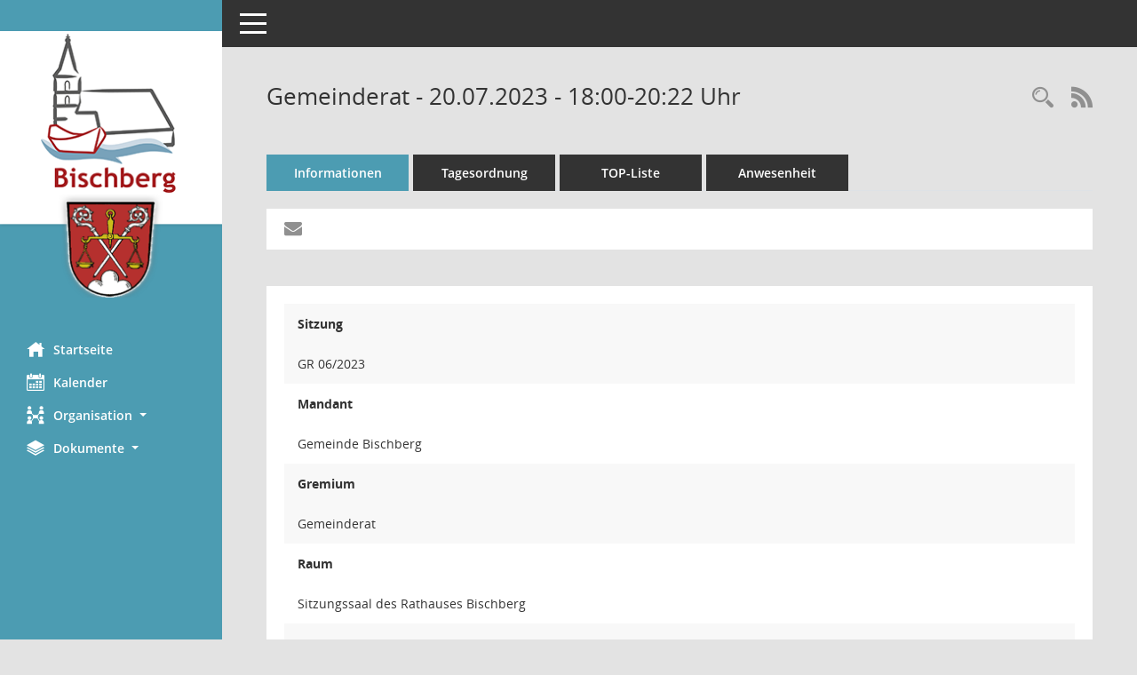

--- FILE ---
content_type: text/css
request_url: http://buergerinfo-bischberg.de/config/layout/layout5/config.css
body_size: 8995
content:
/* Angepasstes CSS zu ID Bischberg (Stand 07.02.2023 09:44:24, Script-Version 531) */
/* === D:\Install\layoutanpassung_6\smc\tmp\css_complete.css === */
#smc_body table tr.smc-new td:first-child:before
{
background-color: #4C9CB2;
}
#smc_body table tr.smc-default td:first-child:before, #smc_body table tr.smc-downloaded td:first-child:before
{
background-color: #4C9CB2;
}
#smc_body table tr th a, #smc_body table tr td a
{
color: #4C9CB2;
}
#smc_body #sidebar-wrapper
{
background-color: #4C9CB2;
}
#smc_body #top-bar .nav.navbar-nav > li > a:hover, #smc_body #top-bar .nav.navbar-nav > li > a:focus
{
color: #4C9CB2;
}
#smc_body .smc-read-more > a:hover, #smc_body .smc-read-more > a:focus
{
color: #4C9CB2;
}
#smc_body .smc-documents > div > div.smc-new
{
border-left: 0.3125rem solid #4C9CB2;
}
#smc_body .smc-documents > div > div.smc-downloaded
{
border-left: 0.3125rem solid #4C9CB2;
}
#smc_body .smc-documents > div > div .smc-action-group > .btn.btn-todo, #smc_body .smc-documents > div > div .smc-action-group > .btn.todo
{
background-color: #4C9CB2;
}
#smc_body .smc-documents > div > div .smc-action-group > .btn.btn-todo:hover, #smc_body .smc-documents > div > div .smc-action-group > .btn.btn-todo:focus, #smc_body .smc-documents > div > div .smc-action-group > .btn.todo:hover, #smc_body .smc-documents > div > div .smc-action-group > .btn.todo:focus
{
background-color: #4C9CB2;
}
#smc_body .smc-documents > div > div .smc-el-h > a
{
color: #4C9CB2;
}
#smc_body .smc-documents > div > div a:hover, #smc_body .smc-documents > div > div a:focus
{
color: #4C9CB2;
}
#smc_body .smc-action-group > .btn
{
background-color: #4C9CB2;
}
#smc_body .smc-action-group > .btn.btn-green
{
background-color: #4C9CB2;
}
#smc_body .smc-link-normal
{
color: #4C9CB2 !important;
}
#smc_body .smc-link-procedure
{
background-color: #4C9CB2;
}
#smc_body .smc-navbar.smc-connection-green
{
border-right: 0.9375rem solid #4C9CB2;
}
#smc_body .nav.nav-tabs .nav-item.active > .nav-link
{
background-color: #4C9CB2;
}
#smc_body .nav.nav-tabs .nav-item.active > .nav-link:before
{
border-left: 2.5rem solid #4C9CB2;
}
#smc_body .nav.nav-tabs .nav-item.active > .nav-link:hover, #smc_body .nav.nav-tabs .nav-item.active > .nav-link:focus
{
background-color: #4C9CB2;
}
#smc_body .nav.nav-tabs .nav-item > .nav-link:hover, #smc_body .nav.nav-tabs .nav-item > .nav-link:focus
{
background-color: #4C9CB2;
}
#smc_body .nav.nav-tabs .nav-item.smc-register-possible > a
{
background-color: #4C9CB2;
}
#smc_body .card .card-header.smc-card-uv-leer .card-header-title:after
{
color: #4C9CB2;
background-color: #4C9CB2;
}
#smc_body .card .card-header.smc-card-uv-aktiv .card-header-title:after
{
background-color: #4C9CB2;
}
#smc_body .card .card-header.smc-card-uv-aktiv-erledigt .card-header-title:after
{
background-color: #4C9CB2;
}
#smc_body .card .card-header.smc-card-uv-todo .card-header-title:after
{
background-color: #4C9CB2;
}
#smc_body .card.card-light > .smc-card-action .card-header-title
{
color: #4C9CB2;
}
#smc_body .card.card-light .card-header .card-header-title a
{
color: #4C9CB2;
}
#smc_body .card.card-light .card-header .nav.nav-pills > li.active > a
{
background-color: #4C9CB2;
}
#smc_body .card.card-light .card-header .nav.nav-pills > li.active > a:hover, #smc_body .card.card-light .card-header .nav.nav-pills > li.active > a:focus
{
background-color: #4C9CB2;
}
#smc_body .smc-content-normal a
{
color: #4C9CB2 !important;
}
#smc_body .smc-badge-count
{
background-color: #4C9CB2;
}
#smc_body .smc-nav-actions > li > a:hover, #smc_body .smc-nav-actions > li > a:focus
{
color: #4C9CB2;
}
#smc_body .smc-nav-actions > li > a.mark
{
color: #4C9CB2;
}
#smc_body .smc-table .smc-table-row .smc-table-cell a
{
color: #4C9CB2;
}
#smc_body .smc-el-h > a
{
color: #4C9CB2;
}
:root
{
--blue: #4C9CB2;
--green: #4C9CB2;
--primary: #4C9CB2;
--secondary: #4C9CB2;
--success: #4C9CB2;
}
a
{
color: #4C9CB2;
}
.valid-feedback
{
color: #4C9CB2;
}
.was-validated .form-control:valid, .form-control.is-valid
{
border-color: #4C9CB2;
}
.was-validated .form-control:valid:focus, .form-control.is-valid:focus
{
border-color: #4C9CB2;
}
.was-validated .custom-select:valid, .custom-select.is-valid
{
border-color: #4C9CB2;
}
.was-validated .custom-select:valid:focus, .custom-select.is-valid:focus
{
border-color: #4C9CB2;
}
.was-validated .form-check-input:valid ~ .form-check-label, .form-check-input.is-valid ~ .form-check-label
{
color: #4C9CB2;
}
.was-validated .custom-control-input:valid ~ .custom-control-label, .custom-control-input.is-valid ~ .custom-control-label
{
color: #4C9CB2;
}
.was-validated .custom-control-input:valid ~ .custom-control-label::before, .custom-control-input.is-valid ~ .custom-control-label::before
{
border-color: #4C9CB2;
}
.was-validated .custom-control-input:valid:focus:not(:checked) ~ .custom-control-label::before, .custom-control-input.is-valid:focus:not(:checked) ~ .custom-control-label::before
{
border-color: #4C9CB2;
}
.was-validated .custom-file-input:valid ~ .custom-file-label, .custom-file-input.is-valid ~ .custom-file-label
{
border-color: #4C9CB2;
}
.was-validated .custom-file-input:valid:focus ~ .custom-file-label, .custom-file-input.is-valid:focus ~ .custom-file-label
{
border-color: #4C9CB2;
}
.btn-primary
{
background-color: #4C9CB2;
border-color: #4C9CB2;
}
.btn-primary.disabled, .btn-primary:disabled
{
background-color: #4C9CB2;
border-color: #4C9CB2;
}
.btn-secondary
{
background-color: #4C9CB2;
border-color: #4C9CB2;
}
.btn-secondary.disabled, .btn-secondary:disabled
{
background-color: #4C9CB2;
border-color: #4C9CB2;
}
.btn-success
{
background-color: #4C9CB2;
border-color: #4C9CB2;
}
.btn-success.disabled, .btn-success:disabled
{
background-color: #4C9CB2;
border-color: #4C9CB2;
}
.btn-outline-primary
{
color: #4C9CB2;
border-color: #4C9CB2;
}
.btn-outline-primary:hover
{
background-color: #4C9CB2;
border-color: #4C9CB2;
}
.btn-outline-primary.disabled, .btn-outline-primary:disabled
{
color: #4C9CB2;
}
.btn-outline-primary:not(:disabled):not(.disabled):active, .btn-outline-primary:not(:disabled):not(.disabled).active,
.show > .btn-outline-primary.dropdown-toggle
{
background-color: #4C9CB2;
border-color: #4C9CB2;
}
.btn-outline-secondary
{
color: #4C9CB2;
border-color: #4C9CB2;
}
.btn-outline-secondary:hover
{
background-color: #4C9CB2;
border-color: #4C9CB2;
}
.btn-outline-secondary.disabled, .btn-outline-secondary:disabled
{
color: #4C9CB2;
}
.btn-outline-secondary:not(:disabled):not(.disabled):active, .btn-outline-secondary:not(:disabled):not(.disabled).active,
.show > .btn-outline-secondary.dropdown-toggle
{
background-color: #4C9CB2;
border-color: #4C9CB2;
}
.btn-outline-success
{
color: #4C9CB2;
border-color: #4C9CB2;
}
.btn-outline-success:hover
{
background-color: #4C9CB2;
border-color: #4C9CB2;
}
.btn-outline-success.disabled, .btn-outline-success:disabled
{
color: #4C9CB2;
}
.btn-outline-success:not(:disabled):not(.disabled):active, .btn-outline-success:not(:disabled):not(.disabled).active,
.show > .btn-outline-success.dropdown-toggle
{
background-color: #4C9CB2;
border-color: #4C9CB2;
}
.btn-link
{
color: #4C9CB2;
}
.dropdown-item.active, .dropdown-item:active
{
background-color: #4C9CB2;
}
.custom-control-input:checked ~ .custom-control-label::before
{
border-color: #4C9CB2;
background-color: #4C9CB2;
}
.custom-checkbox .custom-control-input:indeterminate ~ .custom-control-label::before
{
border-color: #4C9CB2;
background-color: #4C9CB2;
}
.custom-range::-webkit-slider-thumb
{
background-color: #4C9CB2;
}
.custom-range::-moz-range-thumb
{
background-color: #4C9CB2;
}
.custom-range::-ms-thumb
{
background-color: #4C9CB2;
}
.page-link
{
color: #4C9CB2;
}
.page-item.active .page-link
{
background-color: #4C9CB2;
border-color: #4C9CB2;
}
.badge-primary
{
background-color: #4C9CB2;
}
.badge-secondary
{
background-color: #4C9CB2;
}
.badge-success
{
background-color: #4C9CB2;
}
.progress-bar
{
background-color: #4C9CB2;
}
.list-group-item.active
{
background-color: #4C9CB2;
border-color: #4C9CB2;
}
.bg-primary
{
background-color: #4C9CB2 !important;
}
.bg-secondary
{
background-color: #4C9CB2 !important;
}
.bg-success
{
background-color: #4C9CB2 !important;
}
.border-primary
{
border-color: #4C9CB2 !important;
}
.border-secondary
{
border-color: #4C9CB2 !important;
}
.border-success
{
border-color: #4C9CB2 !important;
}
.text-primary
{
color: #4C9CB2 !important;
}
.text-secondary
{
color: #4C9CB2 !important;
}
.text-success
{
color: #4C9CB2 !important;
}
#smc_body .btn-active
{
background-color: #4C9CB2;
}
#smc_body .smc-documents > div > div .smc-action-group > .btn.btn-active,
#smc_body .smc-documents > div > div .smc-action-group > .btn.active
{
background-color: #4C9CB2;
}
#smc_body .smc-link-procedure-unsel
{
background-color: #4C9CB2;
}
#smc_body .smc-link-procedure-sel
{
background-color: #4C9CB2;
}
#smc_body .smc-link-selection-sel
{
background-color: #4C9CB2;
}
/* Anpassung Logobreite */
#smc_body #sidebar-wrapper .smc-img-logo{max-width:250px;}
